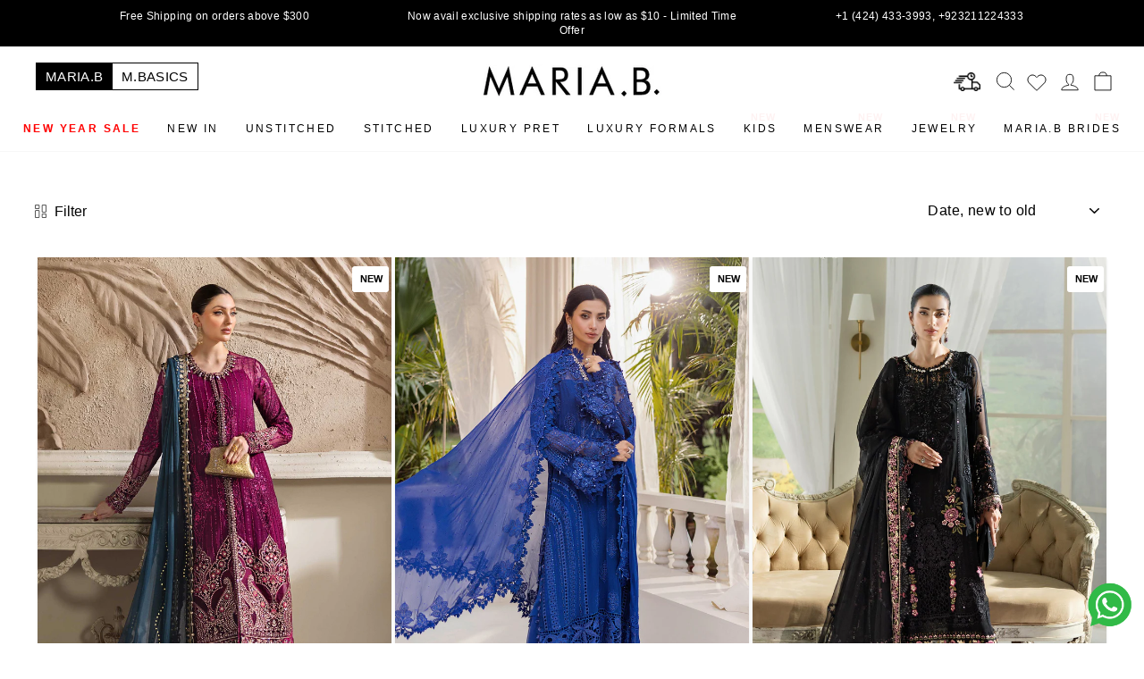

--- FILE ---
content_type: text/css
request_url: https://www.mariab.pk/cdn/shop/t/4/assets/stickers-navigation.css?v=75598010846037137511767853654
body_size: 326
content:
@-webkit-keyframes blinkerss{0%{opacity:0}to{opacity:1}}.text-center.web .site-nav .site-nav__item a[href="/collections/kids"]:before{content:"New";position:absolute;right:16px;padding:0;top:-5px;border-radius:0;letter-spacing:.1em;line-height:16px;font-weight:700;font-size:11px;-webkit-animation-name:blinkerss;-webkit-animation-iteration-count:infinite;-webkit-animation-timing-function:cubic-bezier(.5,0,1,1);-webkit-animation-duration:1.5s;color:#ec0101}.text-center.web .site-nav .site-nav__item a[href="/collections/ready-to-wear-view-all"]:before{content:"New";position:absolute;right:16px;padding:0;top:-5px;border-radius:0;letter-spacing:.1em;line-height:16px;font-weight:700;font-size:11px;-webkit-animation-name:blinkerss;-webkit-animation-iteration-count:infinite;-webkit-animation-timing-function:cubic-bezier(.5,0,1,1);-webkit-animation-duration:1.5s;color:#ec0101}.text-center.web .site-nav .site-nav__item a[href="/collections/jewelry"]:before{content:"New";position:absolute;right:16px;padding:0;top:-5px;border-radius:0;letter-spacing:.1em;line-height:16px;font-weight:700;font-size:11px;-webkit-animation-name:blinkerss;-webkit-animation-iteration-count:infinite;-webkit-animation-timing-function:cubic-bezier(.5,0,1,1);-webkit-animation-duration:1.5s;color:#ec0101}.text-center.web .site-nav .site-nav__item a[href="/pages/wedding-wear"]:before{content:"New";position:absolute;right:16px;padding:0;top:-5px;border-radius:0;letter-spacing:.1em;line-height:16px;font-weight:700;font-size:11px;-webkit-animation-name:blinkerss;-webkit-animation-iteration-count:infinite;-webkit-animation-timing-function:cubic-bezier(.5,0,1,1);-webkit-animation-duration:1.5s;color:#ec0101}.text-center.web .site-nav .site-nav__item a[href="/collections/menswear"]:before{content:"New";position:absolute;right:16px;padding:0;top:-5px;border-radius:0;letter-spacing:.1em;line-height:16px;font-weight:700;font-size:11px;-webkit-animation-name:blinkerss;-webkit-animation-iteration-count:infinite;-webkit-animation-timing-function:cubic-bezier(.5,0,1,1);-webkit-animation-duration:1.5s;color:#ec0101}.text-center.web .site-nav .site-nav__item a[href="/collections/perfumes"]:before{content:"SALE";position:absolute;right:16px;padding:0;top:-5px;border-radius:0;letter-spacing:.1em;line-height:16px;font-weight:700;font-size:11px;-webkit-animation-name:blinkerss;-webkit-animation-iteration-count:infinite;-webkit-animation-timing-function:cubic-bezier(.5,0,1,1);-webkit-animation-duration:1.5s;color:#ec0101}.view-all a[href="/collections/menswear"]:before,.view-all a[href="/collections/jewelry"]:before{display:none}a.site-nav__dropdown-link--second-level[href="/collections/ready-to-wear-view-all"]:before{display:none}a.site-nav__dropdown-link--second-level[href="/collections/kids"]:before{display:none}.text-center.web .site-nav .site-nav__item .site-nav__dropdown .right-menulinks .bridals-new a:before{top:11px;left:135px}.text-center.web .site-nav .site-nav__item .site-nav__dropdown .right-menulinks div a,.text-center.web .site-nav .site-nav__item .site-nav__dropdown .right-menulinks li{position:relative}.text-center.web .site-nav .site-nav__item .site-nav__dropdown a[href="/collections/jewelry-new-arrivals"]:before,.text-center.web .site-nav .site-nav__item .site-nav__dropdown a[href="/collections/prefall-kids"]:before,.text-center.web .site-nav .site-nav__item .site-nav__dropdown a[href="/collections/prefall"]:before{content:"New";position:absolute;left:135px;padding:0;top:11px;-webkit-animation-name:blinkerss;-webkit-animation-iteration-count:infinite;-webkit-animation-timing-function:cubic-bezier(.5,0,1,1);-webkit-animation-duration:1.5s;border-radius:0;letter-spacing:.1em;line-height:16px;font-weight:700;font-size:11px;color:#ec0101}.text-center.web .site-nav .site-nav__item .site-nav__dropdown a[href="/collections/silk-winter25"]:before{content:"New";position:absolute;left:135px;padding:0;top:11px;-webkit-animation-name:blinkerss;-webkit-animation-iteration-count:infinite;-webkit-animation-timing-function:cubic-bezier(.5,0,1,1);-webkit-animation-duration:1.5s;border-radius:0;letter-spacing:.1em;line-height:16px;font-weight:700;font-size:11px;color:#ec0101}.text-center.web .site-nav .site-nav__item .site-nav__dropdown a[href="/collections/bridals-signature"]:before{content:"New";position:absolute;left:135px;padding:0;top:11px;-webkit-animation-name:blinkerss;-webkit-animation-iteration-count:infinite;-webkit-animation-timing-function:cubic-bezier(.5,0,1,1);-webkit-animation-duration:1.5s;border-radius:0;letter-spacing:.1em;line-height:16px;font-weight:700;font-size:11px;color:#ec0101}.text-center.web .site-nav .site-nav__item .site-nav__dropdown a[href="/collections/m-statements"]:before{content:"New";position:absolute;left:135px;padding:0;top:11px;-webkit-animation-name:blinkerss;-webkit-animation-iteration-count:infinite;-webkit-animation-timing-function:cubic-bezier(.5,0,1,1);-webkit-animation-duration:1.5s;border-radius:0;letter-spacing:.1em;line-height:16px;font-weight:700;font-size:11px;color:#ec0101}.text-center.web .site-nav .site-nav__item .site-nav__dropdown a[href="/collections/m-prints"]:before{content:"New";position:absolute;left:135px;padding:0;top:11px;-webkit-animation-name:blinkerss;-webkit-animation-iteration-count:infinite;-webkit-animation-timing-function:cubic-bezier(.5,0,1,1);-webkit-animation-duration:1.5s;border-radius:0;letter-spacing:.1em;line-height:16px;font-weight:700;font-size:11px;color:#ec0101}.text-center.web .site-nav .site-nav__item .site-nav__dropdown a[href="/collections/royal-rawa"]:before{content:"New";position:absolute;left:135px;padding:0;top:11px;-webkit-animation-name:blinkerss;-webkit-animation-iteration-count:infinite;-webkit-animation-timing-function:cubic-bezier(.5,0,1,1);-webkit-animation-duration:1.5s;border-radius:0;letter-spacing:.1em;line-height:16px;font-weight:700;font-size:11px;color:#ec0101}.text-center.web .site-nav .site-nav__item .site-nav__dropdown a[href="/collections/couture"]:before{content:"New";position:absolute;left:135px;padding:0;top:11px;-webkit-animation-name:blinkerss;-webkit-animation-iteration-count:infinite;-webkit-animation-timing-function:cubic-bezier(.5,0,1,1);-webkit-animation-duration:1.5s;border-radius:0;letter-spacing:.1em;line-height:16px;font-weight:700;font-size:11px;color:#ec0101}.text-center.web .site-nav .site-nav__item .site-nav__dropdown a[href="/collections/soiree"]:before{content:"New";position:absolute;left:135px;padding:0;top:11px;-webkit-animation-name:blinkerss;-webkit-animation-iteration-count:infinite;-webkit-animation-timing-function:cubic-bezier(.5,0,1,1);-webkit-animation-duration:1.5s;border-radius:0;letter-spacing:.1em;line-height:16px;font-weight:700;font-size:11px;color:#ec0101}.text-center.web .site-nav .site-nav__item .site-nav__dropdown a[href="/collections/shehnai-luxury-formals"]:before{content:"New";position:absolute;left:150px;padding:0;top:13px;-webkit-animation-name:blinkerss;-webkit-animation-iteration-count:infinite;-webkit-animation-timing-function:cubic-bezier(.5,0,1,1);-webkit-animation-duration:1.5s;border-radius:0;letter-spacing:.1em;line-height:16px;font-weight:700;font-size:11px;color:#ec0101}.text-center.web .site-nav .site-nav__item .site-nav__dropdown a[href="/collections/menswear-new-arrivals"]:before{content:"New";position:absolute;left:135px;padding:0;top:13px;-webkit-animation-name:blinkerss;-webkit-animation-iteration-count:infinite;-webkit-animation-timing-function:cubic-bezier(.5,0,1,1);-webkit-animation-duration:1.5s;border-radius:0;letter-spacing:.1em;line-height:16px;font-weight:700;font-size:11px;color:#ec0101}.text-center.web .site-nav .site-nav__item .site-nav__dropdown a[href="/collections/winter-luxe"]:before{content:"New";position:absolute;left:135px;padding:0;top:13px;-webkit-animation-name:blinkerss;-webkit-animation-iteration-count:infinite;-webkit-animation-timing-function:cubic-bezier(.5,0,1,1);-webkit-animation-duration:1.5s;border-radius:0;letter-spacing:.1em;line-height:16px;font-weight:700;font-size:11px;color:#ec0101}.text-center.web .site-nav .site-nav__item .site-nav__dropdown a[href="/collections/m-signature"]:before{content:"New";position:absolute;left:135px;padding:0;top:11px;-webkit-animation-name:blinkerss;-webkit-animation-iteration-count:infinite;-webkit-animation-timing-function:cubic-bezier(.5,0,1,1);-webkit-animation-duration:1.5s;border-radius:0;letter-spacing:.1em;line-height:16px;font-weight:700;font-size:11px;color:#ec0101}.text-center.web .site-nav .site-nav__item .site-nav__dropdown a[href="/collections/m-gold"]:before{content:"New";position:absolute;left:170px;padding:0;top:11px;-webkit-animation-name:blinkerss;-webkit-animation-iteration-count:infinite;-webkit-animation-timing-function:cubic-bezier(.5,0,1,1);-webkit-animation-duration:1.5s;border-radius:0;letter-spacing:.1em;line-height:16px;font-weight:700;font-size:11px;color:#ec0101}.text-center.web .site-nav .site-nav__item .site-nav__dropdown a[href="/collections/formals-sale-viewall"],.text-center.web .site-nav .site-nav__item .site-nav__dropdown a[href="/collections/pret-sale-viewall"],.text-center.web .site-nav .site-nav__item .site-nav__dropdown a[href="/collections/formals-40-off"],.text-center.web .site-nav .site-nav__item .site-nav__dropdown a[href="/collections/formals-30-off"],.text-center.web .site-nav .site-nav__item .site-nav__dropdown a[href="/collections/formals-20-off"],.text-center.web .site-nav .site-nav__item .site-nav__dropdown a[href="/collections/flat-40-off"],.text-center.web .site-nav .site-nav__item .site-nav__dropdown a[href="/collections/flat-30-off"],.text-center.web .site-nav .site-nav__item .site-nav__dropdown a[href="/collections/flat-20-off"],.text-center.web .site-nav .site-nav__item .site-nav__dropdown a[href="/collections/unstitched-40-off"],.text-center.web .site-nav .site-nav__item .site-nav__dropdown a[href="/collections/unstitched-30-off"],.text-center.web .site-nav .site-nav__item .site-nav__dropdown a[href="/collections/unstitched-20-off"],.text-center.web .site-nav .site-nav__item .site-nav__dropdown a[href="/collections/pret-40-off"],.text-center.web .site-nav .site-nav__item .site-nav__dropdown a[href="/collections/pret-30-off"],.text-center.web .site-nav .site-nav__item .site-nav__dropdown a[href="/collections/pret-20-off"],.text-center.web .site-nav .site-nav__item .site-nav__dropdown a[href="/collections/kids-40-off"],.text-center.web .site-nav .site-nav__item .site-nav__dropdown a[href="/collections/kids-30-off"],.text-center.web .site-nav .site-nav__item .site-nav__dropdown a[href="/collections/kids-20-off"],.text-center.web .site-nav .site-nav__item .site-nav__dropdown a[href="/collections/stitched-40-off"],.text-center.web .site-nav .site-nav__item .site-nav__dropdown a[href="/collections/stitched-30-off"],.text-center.web .site-nav .site-nav__item .site-nav__dropdown a[href="/collections/stitched-20-off"]{color:#ec0101}.mobile-nav .mobile-nav__item a[href="/collections/kids"]:before{content:"New";position:absolute;left:75px;padding:0;top:17px;border-radius:0;-webkit-animation-name:blinkerss;-webkit-animation-iteration-count:infinite;-webkit-animation-timing-function:cubic-bezier(.5,0,1,1);-webkit-animation-duration:1.5s;letter-spacing:.1em;line-height:16px;font-weight:700;font-size:11px;color:#ec0101}.mobile-nav .mobile-nav__item a[href="/pages/wedding-wear"]:before{content:"New";position:absolute;left:190px;padding:0;top:17px;border-radius:0;-webkit-animation-name:blinkerss;-webkit-animation-iteration-count:infinite;-webkit-animation-timing-function:cubic-bezier(.5,0,1,1);-webkit-animation-duration:1.5s;letter-spacing:.1em;line-height:16px;font-weight:700;font-size:11px;color:#ec0101}.mobile-nav .mobile-nav__item a[href="/collections/ready-to-wear-view-all"]:before{content:"New";position:absolute;left:187px;padding:0;top:17px;border-radius:0;-webkit-animation-name:blinkerss;-webkit-animation-iteration-count:infinite;-webkit-animation-timing-function:cubic-bezier(.5,0,1,1);-webkit-animation-duration:1.5s;letter-spacing:.1em;line-height:16px;font-weight:700;font-size:11px;color:#ec0101}.mobile-nav .mobile-nav__item a[href="/collections/jewelry"]:before{content:"New";position:absolute;left:118px;padding:0;top:17px;border-radius:0;-webkit-animation-name:blinkerss;-webkit-animation-iteration-count:infinite;-webkit-animation-timing-function:cubic-bezier(.5,0,1,1);-webkit-animation-duration:1.5s;letter-spacing:.1em;line-height:16px;font-weight:700;font-size:11px;color:#ec0101}.mobile-nav .mobile-nav__item a[href="/collections/perfumes"]:before{content:"SALE";position:absolute;left:125px;padding:0;top:17px;border-radius:0;-webkit-animation-name:blinkerss;-webkit-animation-iteration-count:infinite;-webkit-animation-timing-function:cubic-bezier(.5,0,1,1);-webkit-animation-duration:1.5s;letter-spacing:.1em;line-height:16px;font-weight:700;font-size:11px;color:#ec0101}.mobile-nav .mobile-nav__item a[href="/collections/menswear"]:before{content:"New";position:absolute;left:135px;padding:0;top:17px;border-radius:0;-webkit-animation-name:blinkerss;-webkit-animation-iteration-count:infinite;-webkit-animation-timing-function:cubic-bezier(.5,0,1,1);-webkit-animation-duration:1.5s;letter-spacing:.1em;line-height:16px;font-weight:700;font-size:11px;color:#ec0101}.mobile-nav .mobile-nav__item a[href="/collections/prefall"]:before{content:"New";position:absolute;left:90px;padding:0;top:9px;border-radius:0;-webkit-animation-name:blinkerss;-webkit-animation-iteration-count:infinite;-webkit-animation-timing-function:cubic-bezier(.5,0,1,1);-webkit-animation-duration:1.5s;letter-spacing:.1em;line-height:16px;font-weight:700;font-size:11px;color:#ec0101}.mobile-nav .mobile-nav__item a[href="/collections/prefall-kids"]:before{content:"New";position:absolute;left:90px;padding:0;top:9px;border-radius:0;-webkit-animation-name:blinkerss;-webkit-animation-iteration-count:infinite;-webkit-animation-timing-function:cubic-bezier(.5,0,1,1);-webkit-animation-duration:1.5s;letter-spacing:.1em;line-height:16px;font-weight:700;font-size:11px;color:#ec0101}.mobile-nav .mobile-nav__item a[href="/collections/jewelry-new-arrivals"]:before{content:"New";position:absolute;left:90px;padding:0;top:9px;border-radius:0;-webkit-animation-name:blinkerss;-webkit-animation-iteration-count:infinite;-webkit-animation-timing-function:cubic-bezier(.5,0,1,1);-webkit-animation-duration:1.5s;letter-spacing:.1em;line-height:16px;font-weight:700;font-size:11px;color:#ec0101}.mobile-nav .mobile-nav__item a[href="/collections/silk-winter25"]:before{content:"New";position:absolute;left:105px;padding:0;top:9px;border-radius:0;-webkit-animation-name:blinkerss;-webkit-animation-iteration-count:infinite;-webkit-animation-timing-function:cubic-bezier(.5,0,1,1);-webkit-animation-duration:1.5s;letter-spacing:.1em;line-height:16px;font-weight:700;font-size:11px;color:#ec0101}.mobile-nav .mobile-nav__item a[href="/collections/m-statements"]:before{content:"New";position:absolute;left:120px;padding:0;top:9px;border-radius:0;-webkit-animation-name:blinkerss;-webkit-animation-iteration-count:infinite;-webkit-animation-timing-function:cubic-bezier(.5,0,1,1);-webkit-animation-duration:1.5s;letter-spacing:.1em;line-height:16px;font-weight:700;font-size:11px;color:#ec0101}a#Sublabel-collections-kids3[href="/collections/kids"]:before{display:none}.mobile-nav .mobile-nav__item a[href="/collections/m-prints"]:before{content:"New";position:absolute;left:80px;padding:0;top:9px;border-radius:0;-webkit-animation-name:blinkerss;-webkit-animation-iteration-count:infinite;-webkit-animation-timing-function:cubic-bezier(.5,0,1,1);-webkit-animation-duration:1.5s;letter-spacing:.1em;line-height:16px;font-weight:700;font-size:11px;color:#ec0101}.mobile-nav .mobile-nav__item a[href="/collections/couture"]:before{content:"New";position:absolute;left:80px;padding:0;top:9px;border-radius:0;-webkit-animation-name:blinkerss;-webkit-animation-iteration-count:infinite;-webkit-animation-timing-function:cubic-bezier(.5,0,1,1);-webkit-animation-duration:1.5s;letter-spacing:.1em;line-height:16px;font-weight:700;font-size:11px;color:#ec0101}.mobile-nav .mobile-nav__item a[href="/collections/royal-rawa"]:before{content:"New";position:absolute;left:120px;padding:0;top:9px;border-radius:0;-webkit-animation-name:blinkerss;-webkit-animation-iteration-count:infinite;-webkit-animation-timing-function:cubic-bezier(.5,0,1,1);-webkit-animation-duration:1.5s;letter-spacing:.1em;line-height:16px;font-weight:700;font-size:11px;color:#ec0101}.mobile-nav .mobile-nav__item a[href="/collections/bridals-signature"]:before{content:"New";position:absolute;left:105px;padding:0;top:9px;border-radius:0;-webkit-animation-name:blinkerss;-webkit-animation-iteration-count:infinite;-webkit-animation-timing-function:cubic-bezier(.5,0,1,1);-webkit-animation-duration:1.5s;letter-spacing:.1em;line-height:16px;font-weight:700;font-size:11px;color:#ec0101}.mobile-nav .mobile-nav__item a[href="/collections/soiree"]:before{content:"New";position:absolute;left:70px;padding:0;top:9px;border-radius:0;-webkit-animation-name:blinkerss;-webkit-animation-iteration-count:infinite;-webkit-animation-timing-function:cubic-bezier(.5,0,1,1);-webkit-animation-duration:1.5s;letter-spacing:.1em;line-height:16px;font-weight:700;font-size:11px;color:#ec0101}.mobile-nav .mobile-nav__item a[href="/collections/shehnai-luxury-formals"]:before{content:"New";position:absolute;left:175px;padding:0;top:9px;border-radius:0;-webkit-animation-name:blinkerss;-webkit-animation-iteration-count:infinite;-webkit-animation-timing-function:cubic-bezier(.5,0,1,1);-webkit-animation-duration:1.5s;letter-spacing:.1em;line-height:16px;font-weight:700;font-size:11px;color:#ec0101}.mobile-nav .mobile-nav__item a#Sublabel-pages-wedding-wear2[href="/pages/wedding-wear"]:before{left:81px;top:11px}.mobile-nav .mobile-nav__item a[href="/collections/menswear-new-arrivals"]:before{content:"New";position:absolute;left:90px;padding:0;top:9px;border-radius:0;-webkit-animation-name:blinkerss;-webkit-animation-iteration-count:infinite;-webkit-animation-timing-function:cubic-bezier(.5,0,1,1);-webkit-animation-duration:1.5s;letter-spacing:.1em;line-height:16px;font-weight:700;font-size:11px;color:#ec0101}.mobile-nav .mobile-nav__item a[href="/collections/winter-luxe"]:before{content:"New";position:absolute;left:103px;padding:0;top:9px;border-radius:0;-webkit-animation-name:blinkerss;-webkit-animation-iteration-count:infinite;-webkit-animation-timing-function:cubic-bezier(.5,0,1,1);-webkit-animation-duration:1.5s;letter-spacing:.1em;line-height:16px;font-weight:700;font-size:11px;color:#ec0101}.mobile-nav .mobile-nav__item a[href="/collections/m-signature"]:before{content:"New";position:absolute;left:90px;padding:0;top:9px;border-radius:0;-webkit-animation-name:blinkerss;-webkit-animation-iteration-count:infinite;-webkit-animation-timing-function:cubic-bezier(.5,0,1,1);-webkit-animation-duration:1.5s;letter-spacing:.1em;line-height:16px;font-weight:700;font-size:11px;color:#ec0101}#Sublabel-collections-m-gold1[href="/collections/m-gold"]:before{left:180px}.mobile-nav .mobile-nav__item a[href="/collections/m-gold"]:before{content:"New";position:absolute;left:180px;padding:0;top:9px;border-radius:0;-webkit-animation-name:blinkerss;-webkit-animation-iteration-count:infinite;-webkit-animation-timing-function:cubic-bezier(.5,0,1,1);-webkit-animation-duration:1.5s;letter-spacing:.1em;line-height:16px;font-weight:700;font-size:11px;color:#ec0101}#Linklist-collections-luxury-pret4 .mobile-nav__item.view-all,#Linklist-collections-luxury-formals5 .mobile-nav__item.view-all{display:block}.mobile-nav .mobile-nav__item a[href="/collections/formals-sale-viewall"],.mobile-nav .mobile-nav__item a[href="/collections/pret-sale-viewall"],.mobile-nav .mobile-nav__item a[href="/collections/formals-40-off"],.mobile-nav .mobile-nav__item a[href="/collections/formals-30-off"],.mobile-nav .mobile-nav__item a[href="/collections/formals-20-off"],.mobile-nav .mobile-nav__item a[href="/collections/flat-40-off"],.mobile-nav .mobile-nav__item a[href="/collections/flat-30-off"],.mobile-nav .mobile-nav__item a[href="/collections/flat-20-off"],.mobile-nav .mobile-nav__item a[href="/collections/unstitched-40-off"],.mobile-nav .mobile-nav__item a[href="/collections/unstitched-30-off"],.mobile-nav .mobile-nav__item a[href="/collections/unstitched-20-off"],.mobile-nav .mobile-nav__item a[href="/collections/pret-40-off"],.mobile-nav .mobile-nav__item a[href="/collections/pret-30-off"],.mobile-nav .mobile-nav__item a[href="/collections/pret-20-off"],.mobile-nav .mobile-nav__item a[href="/collections/kids-40-off"],.mobile-nav .mobile-nav__item a[href="/collections/kids-30-off"],.mobile-nav .mobile-nav__item a[href="/collections/kids-20-off"],.mobile-nav .mobile-nav__item a[href="/collections/stitched-40-off"],.mobile-nav .mobile-nav__item a[href="/collections/stitched-30-off"],.mobile-nav .mobile-nav__item a[href="/collections/stitched-20-off"]{color:#ec0101!important}.M-basics .mobile-nav__item.appear-delay-3:before{content:"New";position:absolute;left:190px;padding:0;top:10px;-webkit-animation-name:blinkerss;-webkit-animation-iteration-count:infinite;-webkit-animation-timing-function:cubic-bezier(.5,0,1,1);-webkit-animation-duration:1.5s;border-radius:0;letter-spacing:.1em;line-height:16px;font-weight:700;font-size:11px;color:#ec0101}.M-basics .mobile-nav__item .mobile-nav__child-item a.mobile-nav__link[href="/collections/m-basic-unstitched-winter-25"]:before{content:"New";position:absolute;left:220px;padding:0;top:9px;-webkit-animation-name:blinkerss;-webkit-animation-iteration-count:infinite;-webkit-animation-timing-function:cubic-bezier(.5,0,1,1);-webkit-animation-duration:1.5s;border-radius:0;letter-spacing:.1em;line-height:16px;font-weight:700;font-size:11px;color:#ec0101}.M-basics .mobile-nav__item .mobile-nav__child-item a.mobile-nav__link[href="/collections/m-basic-new-arrivals-casuals"]:before{content:"New";position:absolute;left:100px;padding:0;top:9px;-webkit-animation-name:blinkerss;-webkit-animation-iteration-count:infinite;-webkit-animation-timing-function:cubic-bezier(.5,0,1,1);-webkit-animation-duration:1.5s;border-radius:0;letter-spacing:.1em;line-height:16px;font-weight:700;font-size:11px;color:#ec0101}.M-basics .mobile-nav__item .mobile-nav__child-item a.mobile-nav__link[href="/collections/m-basic-winter-unstitched-2025"]:before{content:"New";position:absolute;left:106px;padding:0;top:9px;-webkit-animation-name:blinkerss;-webkit-animation-iteration-count:infinite;-webkit-animation-timing-function:cubic-bezier(.5,0,1,1);-webkit-animation-duration:1.5s;border-radius:0;letter-spacing:.1em;line-height:16px;font-weight:700;font-size:11px;color:#ec0101}.M-basics .mobile-nav__item .mobile-nav__child-item a.mobile-nav__link[href="/collections/m-basic-flat-40-off"],.M-basics .mobile-nav__item .mobile-nav__child-item a.mobile-nav__link[href="/collections/m-basic-flat-30-off"],.M-basics .mobile-nav__item .mobile-nav__child-item a.mobile-nav__link[href="/collections/m-basic-flat-20-off"],.M-basics .mobile-nav__item .mobile-nav__child-item a.mobile-nav__link[href="/collections/m-basics-casuals-40-off"],.M-basics .mobile-nav__item .mobile-nav__child-item a.mobile-nav__link[href="/collections/m-basics-casuals-30-off"],.M-basics .mobile-nav__item .mobile-nav__child-item a.mobile-nav__link[href="/collections/m-basics-casuals-20-off"]{color:#ec0101!important}
/*# sourceMappingURL=/cdn/shop/t/4/assets/stickers-navigation.css.map?v=75598010846037137511767853654 */
